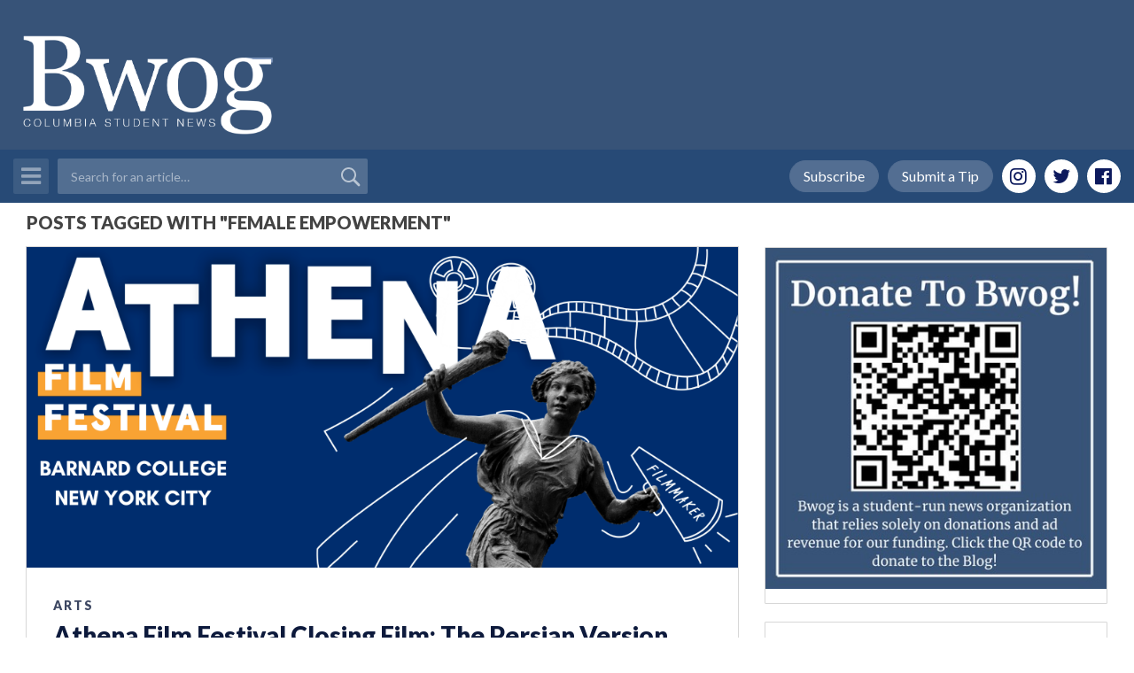

--- FILE ---
content_type: text/html; charset=UTF-8
request_url: https://bwog.com/tag/female-empowerment/
body_size: 15755
content:
<!DOCTYPE html>
<html lang="en">
    <head>
        <meta charset="utf-8">
        <meta http-equiv="X-UA-Compatible" content="IE=edge">
        <meta name="viewport" content="width=device-width, initial-scale=1, shrink-to-fit=no">

        

        <meta name='robots' content='index, follow, max-image-preview:large, max-snippet:-1, max-video-preview:-1' />
	<style>img:is([sizes="auto" i], [sizes^="auto," i]) { contain-intrinsic-size: 3000px 1500px }</style>
	<!-- Google tag (gtag.js) consent mode dataLayer added by Site Kit -->
<script type="text/javascript" id="google_gtagjs-js-consent-mode-data-layer">
/* <![CDATA[ */
window.dataLayer = window.dataLayer || [];function gtag(){dataLayer.push(arguments);}
gtag('consent', 'default', {"ad_personalization":"denied","ad_storage":"denied","ad_user_data":"denied","analytics_storage":"denied","functionality_storage":"denied","security_storage":"denied","personalization_storage":"denied","region":["AT","BE","BG","CH","CY","CZ","DE","DK","EE","ES","FI","FR","GB","GR","HR","HU","IE","IS","IT","LI","LT","LU","LV","MT","NL","NO","PL","PT","RO","SE","SI","SK"],"wait_for_update":500});
window._googlesitekitConsentCategoryMap = {"statistics":["analytics_storage"],"marketing":["ad_storage","ad_user_data","ad_personalization"],"functional":["functionality_storage","security_storage"],"preferences":["personalization_storage"]};
window._googlesitekitConsents = {"ad_personalization":"denied","ad_storage":"denied","ad_user_data":"denied","analytics_storage":"denied","functionality_storage":"denied","security_storage":"denied","personalization_storage":"denied","region":["AT","BE","BG","CH","CY","CZ","DE","DK","EE","ES","FI","FR","GB","GR","HR","HU","IE","IS","IT","LI","LT","LU","LV","MT","NL","NO","PL","PT","RO","SE","SI","SK"],"wait_for_update":500};
/* ]]> */
</script>
<!-- End Google tag (gtag.js) consent mode dataLayer added by Site Kit -->

	<!-- This site is optimized with the Yoast SEO plugin v26.3 - https://yoast.com/wordpress/plugins/seo/ -->
	<title>Female empowerment Archives &#8211; Bwog</title>
	<link rel="canonical" href="https://bwog.com/tag/female-empowerment/" />
	<meta property="og:locale" content="en_US" />
	<meta property="og:type" content="article" />
	<meta property="og:title" content="Female empowerment Archives &#8211; Bwog" />
	<meta property="og:url" content="https://bwog.com/tag/female-empowerment/" />
	<meta property="og:site_name" content="Bwog" />
	<meta name="twitter:card" content="summary_large_image" />
	<script type="application/ld+json" class="yoast-schema-graph">{"@context":"https://schema.org","@graph":[{"@type":"CollectionPage","@id":"https://bwog.com/tag/female-empowerment/","url":"https://bwog.com/tag/female-empowerment/","name":"Female empowerment Archives &#8211; Bwog","isPartOf":{"@id":"https://bwog.com/#website"},"primaryImageOfPage":{"@id":"https://bwog.com/tag/female-empowerment/#primaryimage"},"image":{"@id":"https://bwog.com/tag/female-empowerment/#primaryimage"},"thumbnailUrl":"https://bwog.com/wp-content/uploads/2023/03/Film-Fest-e1709820872595.png","breadcrumb":{"@id":"https://bwog.com/tag/female-empowerment/#breadcrumb"},"inLanguage":"en-US"},{"@type":"ImageObject","inLanguage":"en-US","@id":"https://bwog.com/tag/female-empowerment/#primaryimage","url":"https://bwog.com/wp-content/uploads/2023/03/Film-Fest-e1709820872595.png","contentUrl":"https://bwog.com/wp-content/uploads/2023/03/Film-Fest-e1709820872595.png","width":2000,"height":945},{"@type":"BreadcrumbList","@id":"https://bwog.com/tag/female-empowerment/#breadcrumb","itemListElement":[{"@type":"ListItem","position":1,"name":"Home","item":"https://bwog.com/"},{"@type":"ListItem","position":2,"name":"Female empowerment"}]},{"@type":"WebSite","@id":"https://bwog.com/#website","url":"https://bwog.com/","name":"Bwog","description":"Columbia Student News","publisher":{"@id":"https://bwog.com/#organization"},"potentialAction":[{"@type":"SearchAction","target":{"@type":"EntryPoint","urlTemplate":"https://bwog.com/?s={search_term_string}"},"query-input":{"@type":"PropertyValueSpecification","valueRequired":true,"valueName":"search_term_string"}}],"inLanguage":"en-US"},{"@type":"Organization","@id":"https://bwog.com/#organization","name":"Bwog","url":"https://bwog.com/","logo":{"@type":"ImageObject","inLanguage":"en-US","@id":"https://bwog.com/#/schema/logo/image/","url":"https://bwog.com/wp-content/uploads/2020/07/Logo-with-Back.png","contentUrl":"https://bwog.com/wp-content/uploads/2020/07/Logo-with-Back.png","width":2560,"height":1384,"caption":"Bwog"},"image":{"@id":"https://bwog.com/#/schema/logo/image/"}}]}</script>
	<!-- / Yoast SEO plugin. -->


<link rel='dns-prefetch' href='//cdnjs.cloudflare.com' />
<link rel='dns-prefetch' href='//maxcdn.bootstrapcdn.com' />
<link rel='dns-prefetch' href='//www.googletagmanager.com' />
<script type="text/javascript" id="wpp-js" src="https://bwog.com/wp-content/plugins/wordpress-popular-posts/assets/js/wpp.min.js?ver=7.3.6" data-sampling="0" data-sampling-rate="100" data-api-url="https://bwog.com/wp-json/wordpress-popular-posts" data-post-id="0" data-token="6c23eb3fca" data-lang="0" data-debug="0"></script>
<link rel="alternate" type="application/rss+xml" title="Bwog &raquo; Female empowerment Tag Feed" href="https://bwog.com/tag/female-empowerment/feed/" />
		<!-- This site uses the Google Analytics by MonsterInsights plugin v9.11.0 - Using Analytics tracking - https://www.monsterinsights.com/ -->
							<script src="//www.googletagmanager.com/gtag/js?id=G-4NJND4WNLJ"  data-cfasync="false" data-wpfc-render="false" type="text/javascript" async></script>
			<script data-cfasync="false" data-wpfc-render="false" type="text/javascript">
				var mi_version = '9.11.0';
				var mi_track_user = true;
				var mi_no_track_reason = '';
								var MonsterInsightsDefaultLocations = {"page_location":"https:\/\/bwog.com\/tag\/female-empowerment\/"};
								if ( typeof MonsterInsightsPrivacyGuardFilter === 'function' ) {
					var MonsterInsightsLocations = (typeof MonsterInsightsExcludeQuery === 'object') ? MonsterInsightsPrivacyGuardFilter( MonsterInsightsExcludeQuery ) : MonsterInsightsPrivacyGuardFilter( MonsterInsightsDefaultLocations );
				} else {
					var MonsterInsightsLocations = (typeof MonsterInsightsExcludeQuery === 'object') ? MonsterInsightsExcludeQuery : MonsterInsightsDefaultLocations;
				}

								var disableStrs = [
										'ga-disable-G-4NJND4WNLJ',
									];

				/* Function to detect opted out users */
				function __gtagTrackerIsOptedOut() {
					for (var index = 0; index < disableStrs.length; index++) {
						if (document.cookie.indexOf(disableStrs[index] + '=true') > -1) {
							return true;
						}
					}

					return false;
				}

				/* Disable tracking if the opt-out cookie exists. */
				if (__gtagTrackerIsOptedOut()) {
					for (var index = 0; index < disableStrs.length; index++) {
						window[disableStrs[index]] = true;
					}
				}

				/* Opt-out function */
				function __gtagTrackerOptout() {
					for (var index = 0; index < disableStrs.length; index++) {
						document.cookie = disableStrs[index] + '=true; expires=Thu, 31 Dec 2099 23:59:59 UTC; path=/';
						window[disableStrs[index]] = true;
					}
				}

				if ('undefined' === typeof gaOptout) {
					function gaOptout() {
						__gtagTrackerOptout();
					}
				}
								window.dataLayer = window.dataLayer || [];

				window.MonsterInsightsDualTracker = {
					helpers: {},
					trackers: {},
				};
				if (mi_track_user) {
					function __gtagDataLayer() {
						dataLayer.push(arguments);
					}

					function __gtagTracker(type, name, parameters) {
						if (!parameters) {
							parameters = {};
						}

						if (parameters.send_to) {
							__gtagDataLayer.apply(null, arguments);
							return;
						}

						if (type === 'event') {
														parameters.send_to = monsterinsights_frontend.v4_id;
							var hookName = name;
							if (typeof parameters['event_category'] !== 'undefined') {
								hookName = parameters['event_category'] + ':' + name;
							}

							if (typeof MonsterInsightsDualTracker.trackers[hookName] !== 'undefined') {
								MonsterInsightsDualTracker.trackers[hookName](parameters);
							} else {
								__gtagDataLayer('event', name, parameters);
							}
							
						} else {
							__gtagDataLayer.apply(null, arguments);
						}
					}

					__gtagTracker('js', new Date());
					__gtagTracker('set', {
						'developer_id.dZGIzZG': true,
											});
					if ( MonsterInsightsLocations.page_location ) {
						__gtagTracker('set', MonsterInsightsLocations);
					}
										__gtagTracker('config', 'G-4NJND4WNLJ', {"forceSSL":"true"} );
										window.gtag = __gtagTracker;										(function () {
						/* https://developers.google.com/analytics/devguides/collection/analyticsjs/ */
						/* ga and __gaTracker compatibility shim. */
						var noopfn = function () {
							return null;
						};
						var newtracker = function () {
							return new Tracker();
						};
						var Tracker = function () {
							return null;
						};
						var p = Tracker.prototype;
						p.get = noopfn;
						p.set = noopfn;
						p.send = function () {
							var args = Array.prototype.slice.call(arguments);
							args.unshift('send');
							__gaTracker.apply(null, args);
						};
						var __gaTracker = function () {
							var len = arguments.length;
							if (len === 0) {
								return;
							}
							var f = arguments[len - 1];
							if (typeof f !== 'object' || f === null || typeof f.hitCallback !== 'function') {
								if ('send' === arguments[0]) {
									var hitConverted, hitObject = false, action;
									if ('event' === arguments[1]) {
										if ('undefined' !== typeof arguments[3]) {
											hitObject = {
												'eventAction': arguments[3],
												'eventCategory': arguments[2],
												'eventLabel': arguments[4],
												'value': arguments[5] ? arguments[5] : 1,
											}
										}
									}
									if ('pageview' === arguments[1]) {
										if ('undefined' !== typeof arguments[2]) {
											hitObject = {
												'eventAction': 'page_view',
												'page_path': arguments[2],
											}
										}
									}
									if (typeof arguments[2] === 'object') {
										hitObject = arguments[2];
									}
									if (typeof arguments[5] === 'object') {
										Object.assign(hitObject, arguments[5]);
									}
									if ('undefined' !== typeof arguments[1].hitType) {
										hitObject = arguments[1];
										if ('pageview' === hitObject.hitType) {
											hitObject.eventAction = 'page_view';
										}
									}
									if (hitObject) {
										action = 'timing' === arguments[1].hitType ? 'timing_complete' : hitObject.eventAction;
										hitConverted = mapArgs(hitObject);
										__gtagTracker('event', action, hitConverted);
									}
								}
								return;
							}

							function mapArgs(args) {
								var arg, hit = {};
								var gaMap = {
									'eventCategory': 'event_category',
									'eventAction': 'event_action',
									'eventLabel': 'event_label',
									'eventValue': 'event_value',
									'nonInteraction': 'non_interaction',
									'timingCategory': 'event_category',
									'timingVar': 'name',
									'timingValue': 'value',
									'timingLabel': 'event_label',
									'page': 'page_path',
									'location': 'page_location',
									'title': 'page_title',
									'referrer' : 'page_referrer',
								};
								for (arg in args) {
																		if (!(!args.hasOwnProperty(arg) || !gaMap.hasOwnProperty(arg))) {
										hit[gaMap[arg]] = args[arg];
									} else {
										hit[arg] = args[arg];
									}
								}
								return hit;
							}

							try {
								f.hitCallback();
							} catch (ex) {
							}
						};
						__gaTracker.create = newtracker;
						__gaTracker.getByName = newtracker;
						__gaTracker.getAll = function () {
							return [];
						};
						__gaTracker.remove = noopfn;
						__gaTracker.loaded = true;
						window['__gaTracker'] = __gaTracker;
					})();
									} else {
										console.log("");
					(function () {
						function __gtagTracker() {
							return null;
						}

						window['__gtagTracker'] = __gtagTracker;
						window['gtag'] = __gtagTracker;
					})();
									}
			</script>
							<!-- / Google Analytics by MonsterInsights -->
		<script type="text/javascript">
/* <![CDATA[ */
window._wpemojiSettings = {"baseUrl":"https:\/\/s.w.org\/images\/core\/emoji\/16.0.1\/72x72\/","ext":".png","svgUrl":"https:\/\/s.w.org\/images\/core\/emoji\/16.0.1\/svg\/","svgExt":".svg","source":{"concatemoji":"https:\/\/bwog.com\/wp-includes\/js\/wp-emoji-release.min.js?ver=6.8.3"}};
/*! This file is auto-generated */
!function(s,n){var o,i,e;function c(e){try{var t={supportTests:e,timestamp:(new Date).valueOf()};sessionStorage.setItem(o,JSON.stringify(t))}catch(e){}}function p(e,t,n){e.clearRect(0,0,e.canvas.width,e.canvas.height),e.fillText(t,0,0);var t=new Uint32Array(e.getImageData(0,0,e.canvas.width,e.canvas.height).data),a=(e.clearRect(0,0,e.canvas.width,e.canvas.height),e.fillText(n,0,0),new Uint32Array(e.getImageData(0,0,e.canvas.width,e.canvas.height).data));return t.every(function(e,t){return e===a[t]})}function u(e,t){e.clearRect(0,0,e.canvas.width,e.canvas.height),e.fillText(t,0,0);for(var n=e.getImageData(16,16,1,1),a=0;a<n.data.length;a++)if(0!==n.data[a])return!1;return!0}function f(e,t,n,a){switch(t){case"flag":return n(e,"\ud83c\udff3\ufe0f\u200d\u26a7\ufe0f","\ud83c\udff3\ufe0f\u200b\u26a7\ufe0f")?!1:!n(e,"\ud83c\udde8\ud83c\uddf6","\ud83c\udde8\u200b\ud83c\uddf6")&&!n(e,"\ud83c\udff4\udb40\udc67\udb40\udc62\udb40\udc65\udb40\udc6e\udb40\udc67\udb40\udc7f","\ud83c\udff4\u200b\udb40\udc67\u200b\udb40\udc62\u200b\udb40\udc65\u200b\udb40\udc6e\u200b\udb40\udc67\u200b\udb40\udc7f");case"emoji":return!a(e,"\ud83e\udedf")}return!1}function g(e,t,n,a){var r="undefined"!=typeof WorkerGlobalScope&&self instanceof WorkerGlobalScope?new OffscreenCanvas(300,150):s.createElement("canvas"),o=r.getContext("2d",{willReadFrequently:!0}),i=(o.textBaseline="top",o.font="600 32px Arial",{});return e.forEach(function(e){i[e]=t(o,e,n,a)}),i}function t(e){var t=s.createElement("script");t.src=e,t.defer=!0,s.head.appendChild(t)}"undefined"!=typeof Promise&&(o="wpEmojiSettingsSupports",i=["flag","emoji"],n.supports={everything:!0,everythingExceptFlag:!0},e=new Promise(function(e){s.addEventListener("DOMContentLoaded",e,{once:!0})}),new Promise(function(t){var n=function(){try{var e=JSON.parse(sessionStorage.getItem(o));if("object"==typeof e&&"number"==typeof e.timestamp&&(new Date).valueOf()<e.timestamp+604800&&"object"==typeof e.supportTests)return e.supportTests}catch(e){}return null}();if(!n){if("undefined"!=typeof Worker&&"undefined"!=typeof OffscreenCanvas&&"undefined"!=typeof URL&&URL.createObjectURL&&"undefined"!=typeof Blob)try{var e="postMessage("+g.toString()+"("+[JSON.stringify(i),f.toString(),p.toString(),u.toString()].join(",")+"));",a=new Blob([e],{type:"text/javascript"}),r=new Worker(URL.createObjectURL(a),{name:"wpTestEmojiSupports"});return void(r.onmessage=function(e){c(n=e.data),r.terminate(),t(n)})}catch(e){}c(n=g(i,f,p,u))}t(n)}).then(function(e){for(var t in e)n.supports[t]=e[t],n.supports.everything=n.supports.everything&&n.supports[t],"flag"!==t&&(n.supports.everythingExceptFlag=n.supports.everythingExceptFlag&&n.supports[t]);n.supports.everythingExceptFlag=n.supports.everythingExceptFlag&&!n.supports.flag,n.DOMReady=!1,n.readyCallback=function(){n.DOMReady=!0}}).then(function(){return e}).then(function(){var e;n.supports.everything||(n.readyCallback(),(e=n.source||{}).concatemoji?t(e.concatemoji):e.wpemoji&&e.twemoji&&(t(e.twemoji),t(e.wpemoji)))}))}((window,document),window._wpemojiSettings);
/* ]]> */
</script>
<style id='wp-emoji-styles-inline-css' type='text/css'>

	img.wp-smiley, img.emoji {
		display: inline !important;
		border: none !important;
		box-shadow: none !important;
		height: 1em !important;
		width: 1em !important;
		margin: 0 0.07em !important;
		vertical-align: -0.1em !important;
		background: none !important;
		padding: 0 !important;
	}
</style>
<link rel='stylesheet' id='wp-block-library-css' href='https://bwog.com/wp-includes/css/dist/block-library/style.min.css?ver=6.8.3' type='text/css' media='all' />
<style id='classic-theme-styles-inline-css' type='text/css'>
/*! This file is auto-generated */
.wp-block-button__link{color:#fff;background-color:#32373c;border-radius:9999px;box-shadow:none;text-decoration:none;padding:calc(.667em + 2px) calc(1.333em + 2px);font-size:1.125em}.wp-block-file__button{background:#32373c;color:#fff;text-decoration:none}
</style>
<style id='global-styles-inline-css' type='text/css'>
:root{--wp--preset--aspect-ratio--square: 1;--wp--preset--aspect-ratio--4-3: 4/3;--wp--preset--aspect-ratio--3-4: 3/4;--wp--preset--aspect-ratio--3-2: 3/2;--wp--preset--aspect-ratio--2-3: 2/3;--wp--preset--aspect-ratio--16-9: 16/9;--wp--preset--aspect-ratio--9-16: 9/16;--wp--preset--color--black: #000000;--wp--preset--color--cyan-bluish-gray: #abb8c3;--wp--preset--color--white: #ffffff;--wp--preset--color--pale-pink: #f78da7;--wp--preset--color--vivid-red: #cf2e2e;--wp--preset--color--luminous-vivid-orange: #ff6900;--wp--preset--color--luminous-vivid-amber: #fcb900;--wp--preset--color--light-green-cyan: #7bdcb5;--wp--preset--color--vivid-green-cyan: #00d084;--wp--preset--color--pale-cyan-blue: #8ed1fc;--wp--preset--color--vivid-cyan-blue: #0693e3;--wp--preset--color--vivid-purple: #9b51e0;--wp--preset--gradient--vivid-cyan-blue-to-vivid-purple: linear-gradient(135deg,rgba(6,147,227,1) 0%,rgb(155,81,224) 100%);--wp--preset--gradient--light-green-cyan-to-vivid-green-cyan: linear-gradient(135deg,rgb(122,220,180) 0%,rgb(0,208,130) 100%);--wp--preset--gradient--luminous-vivid-amber-to-luminous-vivid-orange: linear-gradient(135deg,rgba(252,185,0,1) 0%,rgba(255,105,0,1) 100%);--wp--preset--gradient--luminous-vivid-orange-to-vivid-red: linear-gradient(135deg,rgba(255,105,0,1) 0%,rgb(207,46,46) 100%);--wp--preset--gradient--very-light-gray-to-cyan-bluish-gray: linear-gradient(135deg,rgb(238,238,238) 0%,rgb(169,184,195) 100%);--wp--preset--gradient--cool-to-warm-spectrum: linear-gradient(135deg,rgb(74,234,220) 0%,rgb(151,120,209) 20%,rgb(207,42,186) 40%,rgb(238,44,130) 60%,rgb(251,105,98) 80%,rgb(254,248,76) 100%);--wp--preset--gradient--blush-light-purple: linear-gradient(135deg,rgb(255,206,236) 0%,rgb(152,150,240) 100%);--wp--preset--gradient--blush-bordeaux: linear-gradient(135deg,rgb(254,205,165) 0%,rgb(254,45,45) 50%,rgb(107,0,62) 100%);--wp--preset--gradient--luminous-dusk: linear-gradient(135deg,rgb(255,203,112) 0%,rgb(199,81,192) 50%,rgb(65,88,208) 100%);--wp--preset--gradient--pale-ocean: linear-gradient(135deg,rgb(255,245,203) 0%,rgb(182,227,212) 50%,rgb(51,167,181) 100%);--wp--preset--gradient--electric-grass: linear-gradient(135deg,rgb(202,248,128) 0%,rgb(113,206,126) 100%);--wp--preset--gradient--midnight: linear-gradient(135deg,rgb(2,3,129) 0%,rgb(40,116,252) 100%);--wp--preset--font-size--small: 13px;--wp--preset--font-size--medium: 20px;--wp--preset--font-size--large: 36px;--wp--preset--font-size--x-large: 42px;--wp--preset--spacing--20: 0.44rem;--wp--preset--spacing--30: 0.67rem;--wp--preset--spacing--40: 1rem;--wp--preset--spacing--50: 1.5rem;--wp--preset--spacing--60: 2.25rem;--wp--preset--spacing--70: 3.38rem;--wp--preset--spacing--80: 5.06rem;--wp--preset--shadow--natural: 6px 6px 9px rgba(0, 0, 0, 0.2);--wp--preset--shadow--deep: 12px 12px 50px rgba(0, 0, 0, 0.4);--wp--preset--shadow--sharp: 6px 6px 0px rgba(0, 0, 0, 0.2);--wp--preset--shadow--outlined: 6px 6px 0px -3px rgba(255, 255, 255, 1), 6px 6px rgba(0, 0, 0, 1);--wp--preset--shadow--crisp: 6px 6px 0px rgba(0, 0, 0, 1);}:where(.is-layout-flex){gap: 0.5em;}:where(.is-layout-grid){gap: 0.5em;}body .is-layout-flex{display: flex;}.is-layout-flex{flex-wrap: wrap;align-items: center;}.is-layout-flex > :is(*, div){margin: 0;}body .is-layout-grid{display: grid;}.is-layout-grid > :is(*, div){margin: 0;}:where(.wp-block-columns.is-layout-flex){gap: 2em;}:where(.wp-block-columns.is-layout-grid){gap: 2em;}:where(.wp-block-post-template.is-layout-flex){gap: 1.25em;}:where(.wp-block-post-template.is-layout-grid){gap: 1.25em;}.has-black-color{color: var(--wp--preset--color--black) !important;}.has-cyan-bluish-gray-color{color: var(--wp--preset--color--cyan-bluish-gray) !important;}.has-white-color{color: var(--wp--preset--color--white) !important;}.has-pale-pink-color{color: var(--wp--preset--color--pale-pink) !important;}.has-vivid-red-color{color: var(--wp--preset--color--vivid-red) !important;}.has-luminous-vivid-orange-color{color: var(--wp--preset--color--luminous-vivid-orange) !important;}.has-luminous-vivid-amber-color{color: var(--wp--preset--color--luminous-vivid-amber) !important;}.has-light-green-cyan-color{color: var(--wp--preset--color--light-green-cyan) !important;}.has-vivid-green-cyan-color{color: var(--wp--preset--color--vivid-green-cyan) !important;}.has-pale-cyan-blue-color{color: var(--wp--preset--color--pale-cyan-blue) !important;}.has-vivid-cyan-blue-color{color: var(--wp--preset--color--vivid-cyan-blue) !important;}.has-vivid-purple-color{color: var(--wp--preset--color--vivid-purple) !important;}.has-black-background-color{background-color: var(--wp--preset--color--black) !important;}.has-cyan-bluish-gray-background-color{background-color: var(--wp--preset--color--cyan-bluish-gray) !important;}.has-white-background-color{background-color: var(--wp--preset--color--white) !important;}.has-pale-pink-background-color{background-color: var(--wp--preset--color--pale-pink) !important;}.has-vivid-red-background-color{background-color: var(--wp--preset--color--vivid-red) !important;}.has-luminous-vivid-orange-background-color{background-color: var(--wp--preset--color--luminous-vivid-orange) !important;}.has-luminous-vivid-amber-background-color{background-color: var(--wp--preset--color--luminous-vivid-amber) !important;}.has-light-green-cyan-background-color{background-color: var(--wp--preset--color--light-green-cyan) !important;}.has-vivid-green-cyan-background-color{background-color: var(--wp--preset--color--vivid-green-cyan) !important;}.has-pale-cyan-blue-background-color{background-color: var(--wp--preset--color--pale-cyan-blue) !important;}.has-vivid-cyan-blue-background-color{background-color: var(--wp--preset--color--vivid-cyan-blue) !important;}.has-vivid-purple-background-color{background-color: var(--wp--preset--color--vivid-purple) !important;}.has-black-border-color{border-color: var(--wp--preset--color--black) !important;}.has-cyan-bluish-gray-border-color{border-color: var(--wp--preset--color--cyan-bluish-gray) !important;}.has-white-border-color{border-color: var(--wp--preset--color--white) !important;}.has-pale-pink-border-color{border-color: var(--wp--preset--color--pale-pink) !important;}.has-vivid-red-border-color{border-color: var(--wp--preset--color--vivid-red) !important;}.has-luminous-vivid-orange-border-color{border-color: var(--wp--preset--color--luminous-vivid-orange) !important;}.has-luminous-vivid-amber-border-color{border-color: var(--wp--preset--color--luminous-vivid-amber) !important;}.has-light-green-cyan-border-color{border-color: var(--wp--preset--color--light-green-cyan) !important;}.has-vivid-green-cyan-border-color{border-color: var(--wp--preset--color--vivid-green-cyan) !important;}.has-pale-cyan-blue-border-color{border-color: var(--wp--preset--color--pale-cyan-blue) !important;}.has-vivid-cyan-blue-border-color{border-color: var(--wp--preset--color--vivid-cyan-blue) !important;}.has-vivid-purple-border-color{border-color: var(--wp--preset--color--vivid-purple) !important;}.has-vivid-cyan-blue-to-vivid-purple-gradient-background{background: var(--wp--preset--gradient--vivid-cyan-blue-to-vivid-purple) !important;}.has-light-green-cyan-to-vivid-green-cyan-gradient-background{background: var(--wp--preset--gradient--light-green-cyan-to-vivid-green-cyan) !important;}.has-luminous-vivid-amber-to-luminous-vivid-orange-gradient-background{background: var(--wp--preset--gradient--luminous-vivid-amber-to-luminous-vivid-orange) !important;}.has-luminous-vivid-orange-to-vivid-red-gradient-background{background: var(--wp--preset--gradient--luminous-vivid-orange-to-vivid-red) !important;}.has-very-light-gray-to-cyan-bluish-gray-gradient-background{background: var(--wp--preset--gradient--very-light-gray-to-cyan-bluish-gray) !important;}.has-cool-to-warm-spectrum-gradient-background{background: var(--wp--preset--gradient--cool-to-warm-spectrum) !important;}.has-blush-light-purple-gradient-background{background: var(--wp--preset--gradient--blush-light-purple) !important;}.has-blush-bordeaux-gradient-background{background: var(--wp--preset--gradient--blush-bordeaux) !important;}.has-luminous-dusk-gradient-background{background: var(--wp--preset--gradient--luminous-dusk) !important;}.has-pale-ocean-gradient-background{background: var(--wp--preset--gradient--pale-ocean) !important;}.has-electric-grass-gradient-background{background: var(--wp--preset--gradient--electric-grass) !important;}.has-midnight-gradient-background{background: var(--wp--preset--gradient--midnight) !important;}.has-small-font-size{font-size: var(--wp--preset--font-size--small) !important;}.has-medium-font-size{font-size: var(--wp--preset--font-size--medium) !important;}.has-large-font-size{font-size: var(--wp--preset--font-size--large) !important;}.has-x-large-font-size{font-size: var(--wp--preset--font-size--x-large) !important;}
:where(.wp-block-post-template.is-layout-flex){gap: 1.25em;}:where(.wp-block-post-template.is-layout-grid){gap: 1.25em;}
:where(.wp-block-columns.is-layout-flex){gap: 2em;}:where(.wp-block-columns.is-layout-grid){gap: 2em;}
:root :where(.wp-block-pullquote){font-size: 1.5em;line-height: 1.6;}
</style>
<link rel='stylesheet' id='post-timeline-blocks-style-css' href='https://bwog.com/wp-content/plugins/post-timeline/admin/blocks/assets/blocks-style.css?ver=2.4' type='text/css' media='all' />
<link rel='stylesheet' id='post-timeline-bootstrap-css' href='https://bwog.com/wp-content/plugins/post-timeline/public/css/bootstrap.min.css?ver=2.4' type='text/css' media='all' />
<link rel='stylesheet' id='wp-polls-css' href='https://bwog.com/wp-content/plugins/wp-polls/polls-css.css?ver=2.77.3' type='text/css' media='all' />
<style id='wp-polls-inline-css' type='text/css'>
.wp-polls .pollbar {
	margin: 1px;
	font-size: 6px;
	line-height: 8px;
	height: 8px;
	background-image: url('https://bwog.com/wp-content/plugins/wp-polls/images/default/pollbg.gif');
	border: 1px solid #c8c8c8;
}

</style>
<link rel='stylesheet' id='wordpress-popular-posts-css-css' href='https://bwog.com/wp-content/plugins/wordpress-popular-posts/assets/css/wpp.css?ver=7.3.6' type='text/css' media='all' />
<link rel='stylesheet' id='bootstrap-css' href='//maxcdn.bootstrapcdn.com/bootstrap/4.0.0-beta/css/bootstrap.min.css?ver=3.3.7' type='text/css' media='all' />
<link rel='stylesheet' id='font-awesome-css' href='https://bwog.com/wp-content/plugins/elementor/assets/lib/font-awesome/css/font-awesome.min.css?ver=4.7.0' type='text/css' media='all' />
<link rel='stylesheet' id='owl-carousel-css' href='https://bwog.com/wp-content/themes/bwog-themecafe/assets/css/owl.carousel.css?ver=1.0' type='text/css' media='all' />
<link rel='stylesheet' id='slicknav-css' href='https://bwog.com/wp-content/themes/bwog-themecafe/assets/css/slicknav.min.css?ver=1.0' type='text/css' media='all' />
<link rel='stylesheet' id='animate-css' href='https://bwog.com/wp-content/themes/bwog-themecafe/assets/css/animate.css?ver=1.0' type='text/css' media='all' />
<link rel='stylesheet' id='tc-quickstart-theme-style-css' href='https://bwog.com/wp-content/themes/bwog-themecafe/style.css?ver=6.8.3' type='text/css' media='all' />
<link rel='stylesheet' id='tc-quickstart-theme-responsive-css' href='https://bwog.com/wp-content/themes/bwog-themecafe/assets/css/responsive.css?ver=1.0' type='text/css' media='all' />
<script type="text/javascript" src="https://bwog.com/wp-content/plugins/google-analytics-for-wordpress/assets/js/frontend-gtag.min.js?ver=9.11.0" id="monsterinsights-frontend-script-js" async="async" data-wp-strategy="async"></script>
<script data-cfasync="false" data-wpfc-render="false" type="text/javascript" id='monsterinsights-frontend-script-js-extra'>/* <![CDATA[ */
var monsterinsights_frontend = {"js_events_tracking":"true","download_extensions":"doc,pdf,ppt,zip,xls,docx,pptx,xlsx","inbound_paths":"[]","home_url":"https:\/\/bwog.com","hash_tracking":"false","v4_id":"G-4NJND4WNLJ"};/* ]]> */
</script>
<script type="text/javascript" src="https://bwog.com/wp-includes/js/jquery/jquery.min.js?ver=3.7.1" id="jquery-core-js"></script>
<script type="text/javascript" src="https://bwog.com/wp-includes/js/jquery/jquery-migrate.min.js?ver=3.4.1" id="jquery-migrate-js"></script>

<!-- Google tag (gtag.js) snippet added by Site Kit -->
<!-- Google Analytics snippet added by Site Kit -->
<!-- Google Ads snippet added by Site Kit -->
<script type="text/javascript" src="https://www.googletagmanager.com/gtag/js?id=GT-5TCSSC6" id="google_gtagjs-js" async></script>
<script type="text/javascript" id="google_gtagjs-js-after">
/* <![CDATA[ */
window.dataLayer = window.dataLayer || [];function gtag(){dataLayer.push(arguments);}
gtag("set","linker",{"domains":["bwog.com"]});
gtag("js", new Date());
gtag("set", "developer_id.dZTNiMT", true);
gtag("config", "GT-5TCSSC6");
gtag("config", "AW-7841967504360905");
 window._googlesitekit = window._googlesitekit || {}; window._googlesitekit.throttledEvents = []; window._googlesitekit.gtagEvent = (name, data) => { var key = JSON.stringify( { name, data } ); if ( !! window._googlesitekit.throttledEvents[ key ] ) { return; } window._googlesitekit.throttledEvents[ key ] = true; setTimeout( () => { delete window._googlesitekit.throttledEvents[ key ]; }, 5 ); gtag( "event", name, { ...data, event_source: "site-kit" } ); }; 
/* ]]> */
</script>
<link rel="https://api.w.org/" href="https://bwog.com/wp-json/" /><link rel="alternate" title="JSON" type="application/json" href="https://bwog.com/wp-json/wp/v2/tags/71656" /><link rel="EditURI" type="application/rsd+xml" title="RSD" href="https://bwog.com/xmlrpc.php?rsd" />
<meta name="generator" content="WordPress 6.8.3" />
<style></style><meta name="generator" content="Site Kit by Google 1.168.0" /><!-- <head>
	<script async src="https://pagead2.googlesyndication.com/pagead/js/adsbygoogle.js?client=ca-pub-7841967504360905"
     crossorigin="anonymous"></script>
</head> -->            <style id="wpp-loading-animation-styles">@-webkit-keyframes bgslide{from{background-position-x:0}to{background-position-x:-200%}}@keyframes bgslide{from{background-position-x:0}to{background-position-x:-200%}}.wpp-widget-block-placeholder,.wpp-shortcode-placeholder{margin:0 auto;width:60px;height:3px;background:#dd3737;background:linear-gradient(90deg,#dd3737 0%,#571313 10%,#dd3737 100%);background-size:200% auto;border-radius:3px;-webkit-animation:bgslide 1s infinite linear;animation:bgslide 1s infinite linear}</style>
            
<!-- Google AdSense meta tags added by Site Kit -->
<meta name="google-adsense-platform-account" content="ca-host-pub-2644536267352236">
<meta name="google-adsense-platform-domain" content="sitekit.withgoogle.com">
<!-- End Google AdSense meta tags added by Site Kit -->
<meta name="generator" content="Elementor 3.33.0; features: e_font_icon_svg, additional_custom_breakpoints; settings: css_print_method-external, google_font-enabled, font_display-swap">
			<style>
				.e-con.e-parent:nth-of-type(n+4):not(.e-lazyloaded):not(.e-no-lazyload),
				.e-con.e-parent:nth-of-type(n+4):not(.e-lazyloaded):not(.e-no-lazyload) * {
					background-image: none !important;
				}
				@media screen and (max-height: 1024px) {
					.e-con.e-parent:nth-of-type(n+3):not(.e-lazyloaded):not(.e-no-lazyload),
					.e-con.e-parent:nth-of-type(n+3):not(.e-lazyloaded):not(.e-no-lazyload) * {
						background-image: none !important;
					}
				}
				@media screen and (max-height: 640px) {
					.e-con.e-parent:nth-of-type(n+2):not(.e-lazyloaded):not(.e-no-lazyload),
					.e-con.e-parent:nth-of-type(n+2):not(.e-lazyloaded):not(.e-no-lazyload) * {
						background-image: none !important;
					}
				}
			</style>
			<link rel="icon" href="https://bwog.com/wp-content/uploads/2019/05/cropped-image-32x32.png" sizes="32x32" />
<link rel="icon" href="https://bwog.com/wp-content/uploads/2019/05/cropped-image-192x192.png" sizes="192x192" />
<link rel="apple-touch-icon" href="https://bwog.com/wp-content/uploads/2019/05/cropped-image-180x180.png" />
<meta name="msapplication-TileImage" content="https://bwog.com/wp-content/uploads/2019/05/cropped-image-270x270.png" />
		<style type="text/css" id="wp-custom-css">
			/*
You can add your own CSS here.

Click the help icon above to learn more.
*/

.img404 {
	width: 600px;
	margin-top: 30px;
}

.tipbutton, .subscribebutton, .seniorbutton {
	color: white;
	float: right;
	margin-right: 5px;
	margin-top: 2px;
	padding: 5px 15px 5px 15px;
	border: 1px solid #536e92;
	border-radius: 20px;
	background-color: #536e92;
	transition: 0.4s;
}

.tipbutton:hover, .dropbtn:hover, .subscribebutton:hover, .seniorbutton:hover  {
	background-color: #2b9dcb;
	border: 1px solid #2b9dcb;
	color: white;
}

.subscribebutton, .seniorbutton {
	margin-right: 10px;
}

@media(max-width: 1060px) {
	.seniorbutton {
		display: none;
	}
}

.dropbtn {
  color: white;
	margin-right: 10px;
	margin-top: 2px;
	padding: 5px 15px 5px 15px;
	border: 1px solid #536e92;
	border-radius: 20px;
	background-color: #536e92;
	transition: 0.4s;
}

.joinbwog {
  position: relative;
  display: inline-block;
	float: right;
}

.app-links {
  display: none;
	font-size: 14px;
  position: absolute;
  background-color: #fafafa;
  width: 175px;
  z-index: 10;
	border: 1px solid #274b76;
	border-top: 5px solid #274b76;
}

.app-links a {
  color: black;
  padding: 12px 16px;
  text-decoration: none;
  display: block;
}

.app-links a:hover {
	background-color: #d9e1eb;
	color: #324359;
}

.joinbwog:hover .app-links {display: block;}


@media only screen and (min-width: 992px) { 
  .site-logo img {
		width: 298px;
	}   
}

.post_tags li{
	margin-top: 5px;
}

summary {
	padding-left: 8px;
	padding-right: 8px;
	width: 98%;
}

@media only screen and (max-width: 860px) and (min-width: 768px){ 
	.dropbtn, .tipbutton, .subscribebutton  {
	padding: 4px 11px 4px 11px;
	font-size: 13px
}
}

@media only screen and (max-width: 767px) {
	.single_post_tags {
  	display: block;
  }
	.single_post_tags li{
  	margin-top: 5px;
  }
	summary {
		width: 97%;
	}
	p.comment-form-comment,
	p.comment-form-author,
	p.comment-form-email {
		width: 90%;
	}
	.single-blog span.category {
  	display:  block;
  }
}

.g-recaptcha {
	margin-bottom: 15px; 
}

p.comment-form-comment {
	margin-right: 30px;
}

p.comment-form-author {
	width: 44%;
	margin-right: 8%;
}

p.comment-form-email {
	width: 44%;
}

.post-content, 
.comment-body,
.blog_content{
	overflow-wrap: break-word;
}

.desktop_menu, .mobile_menu_section {
	overflow-y: scroll;
	overflow-x: hidden;
}

h2.post-title {
    font-size: 28px;
    margin-bottom: 5px;
}

.social_icons {
	float: right;
}

.mobile-tipbutton {
	margin-bottom: 15px;
	font-size: 18px;
	text-transform: uppercase;
	font-weight: bold;
}

a {
	color: #3d608f;
	transition: 0.2s;
}

a:hover {
	color: #2b9dcb;
}

.main-cat-link, 
.main-cat-link:hover,
.search-cat-link,
.search-cat-link:hover {
	color: #0d1a3c;
}

.category-link, .category-link:hover {
	color: #0d1a3c;
  opacity: .8;
}

.author-link, .author-link:hover {
	color: #434343;
	text-decoration: underline;
	display: inline-block;
}

.slide-btn a:hover {
    color: white;
}

.blog-btn:hover {
	background-color: #375378;
}

.nav-previous, .nav-next {
	text-transform: uppercase;
	font-size: 14px;
  font-weight:  900;
}

.nav-previous a, .nav-next a{
  padding: 12px 45px;
  border-radius:  5px;
}

.nav-previous a:hover,
.nav-next a:hover {
	background-color: #375378;
	text-transform: uppercase;
}

table tbody tr td {
    color: #333;
    padding: 0;
    vertical-align: top;
    border: none;
}

table thead tr th, table tfoot tr th, table tbody tr td, table tr td, table tfoot tr td {
    display: table-cell;
    font-size: 14px;
    line-height: 18px;
    text-align: center;
}


p {
    font-family: inherit;
    font-weight: normal;
    font-size: 16px;
    line-height: 1.5;
    margin-bottom: 17px;
}

p a {
    text-decoration: underline;
}

.single_content .blog_content a {
    text-decoration: underline;
}

.single_content .wp-caption, .blog_content .wp-caption {
    display: none;
}

span.zeno-comments-report-link {
    color: red;
    font-style: bold;
	  margin-left: 10px;
	  font-size: 14px
}

span.zeno-comments-report-link a{
    color: red;
    font-style: bold;
	  margin-left: 10px;
	  font-size: 14px
}

/* Prevents 1px gap before image */
.single_blog_wrap {
	border: none;
	outline: 1px solid #d7d7d7;
}

/* Centers ad image captions*/
.wp-block-image figcaption {
    text-align: center;
}		</style>
				<script async src="https://pagead2.googlesyndication.com/pagead/js/adsbygoogle.js?client=ca-pub-7841967504360905"
     crossorigin="anonymous"></script>
    </head>
    <body class="archive tag tag-female-empowerment tag-71656 wp-theme-bwog-themecafe elementor-default elementor-kit-279760">

    <div class="menu_switcher"></div>
    <div class="m_menu_switcher"></div>

    <div class="desktop_menu">
        <span class="menu_close">
            <i class="fa fa-bars"></i>
        </span>
        <div class="sidemenu_search">
            <div class="show_search"></div>
            <form role="search" method="get" id="searchform" class="searchform" action="https://bwog.com" _lpchecked="1">
                <div>
                    <input type="text" value="" name="s" id="s">
                    <input type="submit" id="searchsubmit" value="Search">
                </div>
            </form>
        </div>

        <span>MENU</span>
        <div class="menu-mobile-menu-container"><ul id="mobile" class="menu"><li id="menu-item-186357" class="menu-item menu-item-type-custom menu-item-object-custom menu-item-home menu-item-186357"><a href="https://bwog.com/">Home</a></li>
<li id="menu-item-186359" class="menu-item menu-item-type-post_type menu-item-object-page menu-item-186359"><a href="https://bwog.com/advertise/">Advertise</a></li>
<li id="menu-item-186358" class="menu-item menu-item-type-post_type menu-item-object-page menu-item-186358"><a href="https://bwog.com/about/">About Us</a></li>
</ul></div>
        <span>CATEGORIES</span>
        <ul class="menu_category">
                            <li><a href="https://bwog.com/category/all-articles/">All Articles</a></li>
                            <li><a href="https://bwog.com/category/arts/">Arts</a></li>
                            <li><a href="https://bwog.com/category/askbwog/">AskBwog</a></li>
                            <li><a href="https://bwog.com/category/breaking-news/">Breaking News</a></li>
                            <li><a href="https://bwog.com/category/bwog-sex/">Bwog-Sex</a></li>
                            <li><a href="https://bwog.com/category/bwoglines/">Bwoglines</a></li>
                            <li><a href="https://bwog.com/category/ccsc/">CCSC</a></li>
                            <li><a href="https://bwog.com/category/clubhop/">ClubHop</a></li>
                            <li><a href="https://bwog.com/category/cooking-with-bwog/">Cooking With Bwog</a></li>
                            <li><a href="https://bwog.com/category/covid/">COVID</a></li>
                            <li><a href="https://bwog.com/category/esc/">ESC</a></li>
                            <li><a href="https://bwog.com/category/events/">Events</a></li>
                            <li><a href="https://bwog.com/category/features/">Features</a></li>
                            <li><a href="https://bwog.com/category/freshpeople/">Freshpeople</a></li>
                            <li><a href="https://bwog.com/category/gssc/">GSSC</a></li>
                            <li><a href="https://bwog.com/category/housing-coverage/">Housing Coverage</a></li>
                            <li><a href="https://bwog.com/category/housing-reviews/">Housing Reviews</a></li>
                            <li><a href="https://bwog.com/category/hydration/">Hydration</a></li>
                            <li><a href="https://bwog.com/category/late-night-bwog/">Late Night Bwog</a></li>
                            <li><a href="https://bwog.com/category/lists/">Lists</a></li>
                            <li><a href="https://bwog.com/category/live-updates-encampment/">Live Updates: Encampment</a></li>
                            <li><a href="https://bwog.com/category/personals/">Personals</a></li>
                            <li><a href="https://bwog.com/category/science/">Science</a></li>
                            <li><a href="https://bwog.com/category/senior-wisdom/">Senior Wisdom</a></li>
                            <li><a href="https://bwog.com/category/sga/">SGA</a></li>
                            <li><a href="https://bwog.com/category/shortforms/">Shortforms</a></li>
                            <li><a href="https://bwog.com/category/sports/">Sports</a></li>
                            <li><a href="https://bwog.com/category/studgov/">Student Gov</a></li>
                            <li><a href="https://bwog.com/category/ultra-super-awesome-special-reports/">Ultra Super Awesome Special Reports</a></li>
                            <li><a href="https://bwog.com/category/weather/">Weather</a></li>
                    </ul>
    </div>

    <div class="header_area">
    	<div class="container-fluid">
    		<div class="row">
    			<div class="col-lg-4 col-sm-5">
    				<div class="site-logo">
	    				<a href="https://bwog.com">
	    					<img src="https://bwog.com/wp-content/themes/bwog-themecafe/assets/img/bwog_logo2019_highres.png">
	    				</a>
    				</div>
    			</div>
    			<div class="col-lg-8 col-sm-7">
                    
    			</div>
    		</div>
    	</div>
    </div>

    <div class="header_search_area">
    	<div class="container-fluid">
    		<div class="row">
    			<div class="col-lg-5 col-sm-6">
    				<div class="menu_search">
    					<div class="menu_area">
    						<i class="fa fa-bars"></i>
    					</div>

    					<div class="search_area">
    						<form role="search" method="get" id="searchform" class="searchform" action="https://bwog.com" _lpchecked="1">
								<div>
									<input type="text" value="" name="s" id="s" placeholder="Search for an article…">
									<input type="submit" id="searchsubmit" value="Search">
								</div>
							</form>
    					</div>
    				</div>
    			</div>
    			<div class="col-lg-7 col-sm-6">
    				    				<div class="social_icons text-right">
    					<div class="social-links"><a href="https://www.instagram.com/bwog/?hl=en" target="_blank"><i class="fa fa-instagram"></i></a><a href="https://twitter.com/bwog" target="_blank"><i class="fa fa-twitter"></i></a><a href="https://www.facebook.com/thebwog/" target="_blank"><i class="fa fa-facebook-official"></i></a></div>    				</div>

    									<a class="tipbutton" href="https://bwog.com/tip/">Submit a Tip</a>

					<a class="subscribebutton" href="https://tinyurl.com/bwogletter2021">Subscribe</a>

					<!-- <a class="seniorbutton" href="https://docs.google.com/forms/d/e/1FAIpQLScHQ5b_7VycXKj1Pzl19JYCM6rNRutDg-cqQoSH7X50hb_mgw/viewform">Submit a Senior Wisdom</a> -->


					<!-- Join Bwog Button - uncomment during recruitment!!! -->

					<!--
					<div class="joinbwog">
					  <button class="dropbtn">Join Bwog</button>
					  <div class="app-links">
						<a href="https://bwog.com/2021/09/want-to-run-this-website-be-a-daily-editor-for-bwog/">Become a Daily Editor</a>
						<a href="https://bwog.com/2021/09/become-a-staff-writer-to-revel-in-creative-chaos/">Become a Staff Writer</a>
						<a href="https://bwog.com/2021/09/join-our-tech-team-and-take-care-of-the-site/">Join the Tech Team</a>
            <a href="https://bwog.com/2021/09/illustrate-for-bwog-and-memorialize-your-work-forever/">Become a Illustrator</a>
					  </div>
					</div>
					-->
    			</div>
    		</div>
    	</div>
    </div>

    <div class="mobile_header">
        <div class="container">
            <div class="row">
                <div class="col">
                    <div class="mobile_wrap_he">
                        <span class="mobile_menur">
                            <i class="fa fa-bars"></i>
                        </span>
                        <div class="site-logo">
                            <a href="https://bwog.com">
                                <img src="https://bwog.com/wp-content/themes/bwog-themecafe/assets/img/bwog_logo2019.png">
                            </a>
                        </div>

                        <div class="mobile_search">
                            <span class="search_icon_m"><i class="fa fa-search"></i></span>

                           <form role="search" method="get" id="searchform" class="searchform mobile" action="https://bwog.com" _lpchecked="1">
                               <div>
                                   <input type="text" value="" name="s" id="s" placeholder="Search for an article…">
                                   <input type="submit" id="searchsubmit" value="Search">
                               </div>
                           </form>
                        </div>

                    </div>
                </div>
            </div>
        </div>
    </div>

    <div class="mobile_menu_section">
        <span class="m_menu_close">
            <i class="fa fa-times"></i>
        </span>
                <h4>Connect with us</h4>

        
		<div class="mobile-tipbutton">
			<a href="https://bwog.com/tip/">Submit a Tip</a>
		</div>

		<span>MENU</span>
        <div class="menu-mobile-menu-container"><ul id="mobile" class="menu"><li class="menu-item menu-item-type-custom menu-item-object-custom menu-item-home menu-item-186357"><a href="https://bwog.com/">Home</a></li>
<li class="menu-item menu-item-type-post_type menu-item-object-page menu-item-186359"><a href="https://bwog.com/advertise/">Advertise</a></li>
<li class="menu-item menu-item-type-post_type menu-item-object-page menu-item-186358"><a href="https://bwog.com/about/">About Us</a></li>
</ul></div>
        <span>CATEGORIES</span>
        <ul class="menu_category">
                            <li><a href="https://bwog.com/category/all-articles/">All Articles</a></li>
                            <li><a href="https://bwog.com/category/arts/">Arts</a></li>
                            <li><a href="https://bwog.com/category/askbwog/">AskBwog</a></li>
                            <li><a href="https://bwog.com/category/breaking-news/">Breaking News</a></li>
                            <li><a href="https://bwog.com/category/bwog-sex/">Bwog-Sex</a></li>
                            <li><a href="https://bwog.com/category/bwoglines/">Bwoglines</a></li>
                            <li><a href="https://bwog.com/category/ccsc/">CCSC</a></li>
                            <li><a href="https://bwog.com/category/clubhop/">ClubHop</a></li>
                            <li><a href="https://bwog.com/category/cooking-with-bwog/">Cooking With Bwog</a></li>
                            <li><a href="https://bwog.com/category/covid/">COVID</a></li>
                            <li><a href="https://bwog.com/category/esc/">ESC</a></li>
                            <li><a href="https://bwog.com/category/events/">Events</a></li>
                            <li><a href="https://bwog.com/category/features/">Features</a></li>
                            <li><a href="https://bwog.com/category/freshpeople/">Freshpeople</a></li>
                            <li><a href="https://bwog.com/category/gssc/">GSSC</a></li>
                            <li><a href="https://bwog.com/category/housing-coverage/">Housing Coverage</a></li>
                            <li><a href="https://bwog.com/category/housing-reviews/">Housing Reviews</a></li>
                            <li><a href="https://bwog.com/category/hydration/">Hydration</a></li>
                            <li><a href="https://bwog.com/category/late-night-bwog/">Late Night Bwog</a></li>
                            <li><a href="https://bwog.com/category/lists/">Lists</a></li>
                            <li><a href="https://bwog.com/category/live-updates-encampment/">Live Updates: Encampment</a></li>
                            <li><a href="https://bwog.com/category/personals/">Personals</a></li>
                            <li><a href="https://bwog.com/category/science/">Science</a></li>
                            <li><a href="https://bwog.com/category/senior-wisdom/">Senior Wisdom</a></li>
                            <li><a href="https://bwog.com/category/sga/">SGA</a></li>
                            <li><a href="https://bwog.com/category/shortforms/">Shortforms</a></li>
                            <li><a href="https://bwog.com/category/sports/">Sports</a></li>
                            <li><a href="https://bwog.com/category/studgov/">Student Gov</a></li>
                            <li><a href="https://bwog.com/category/ultra-super-awesome-special-reports/">Ultra Super Awesome Special Reports</a></li>
                            <li><a href="https://bwog.com/category/weather/">Weather</a></li>
                    </ul>

    </div>




	<div class="content-block">
		<div class="container">
			<div class="row bwog-archive">
				<div class="col-lg-8">
					

					
						
						<div class="search_tag_name">
							Posts Tagged with "Female empowerment"
						</div>

						

						        <div class="single_blog_wrap wow fadeInUp">
            <div class="single_blog_image" style="background-image:url(https://bwog.com/wp-content/uploads/2023/03/Film-Fest-e1709820872595.png)"></div>
            <div class="single_content">
            	<div class="blog_header">
	                <span class="category">
					<a class="main-cat-link" href="https://bwog.com/category/arts/">
					Arts					</a></span>
	                <h2><a href="https://bwog.com/2024/03/athena-film-festival-closing-film-the-persian-version/">Athena Film Festival Closing Film: The Persian Version</a></h2>
	                <p class="post-meta">By <span>
						<a class="author-link" href="https://bwog.com/author/helen/">
						Helen Chen						</a></span> on <span>Mar 07, 2024</span> <span class="blog-com"><img src="https://bwog.com/wp-content/themes/bwog-themecafe/assets/img/blog_comment.png">0 Comments</span></p>
	                
				</div>
                <div class="blog_content"><p>Maryam Keshavarz&#8217;s love letter to her own family history.</p>
</div>
                <a href="https://bwog.com/2024/03/athena-film-festival-closing-film-the-persian-version/" class="blog-btn">Read More</a>

					
 					

                <div class="post_tags">
                    <h4>Tags</h4>
                	
						<ul>
						    						            <li><a href="https://bwog.com/tag/arts/">arts</a></li>
						        						            <li><a href="https://bwog.com/tag/athena-film-festival/">athena film festival</a></li>
						        						            <li><a href="https://bwog.com/tag/female-empowerment/">Female empowerment</a></li>
						        						            <li><a href="https://bwog.com/tag/film/">film</a></li>
						        						            <li><a href="https://bwog.com/tag/give-me-female-directors-or-give-me-death/">give me female directors or give me death</a></li>
						        						            <li><a href="https://bwog.com/tag/storytelling/">storytelling</a></li>
						        						    						</ul>
        		</div>

        		                
					
            </div>
        </div>        <div class="single_blog_wrap wow fadeInUp">
            <div class="single_blog_image" style="background-image:url(https://bwog.com/wp-content/uploads/2019/12/love-4168830_1280.jpg)"></div>
            <div class="single_content">
            	<div class="blog_header">
	                <span class="category">
					<a class="main-cat-link" href="https://bwog.com/category/arts/">
					Arts					</a></span>
	                <h2><a href="https://bwog.com/2020/03/a-love-story/">A Love Story</a></h2>
	                <p class="post-meta">By <span>
						<a class="author-link" href="https://bwog.com/author/amrita/">
						Amrita Banerji						</a></span> on <span>Mar 03, 2020</span> <span class="blog-com"><img src="https://bwog.com/wp-content/themes/bwog-themecafe/assets/img/blog_comment.png">0 Comments</span></p>
	                
				</div>
                <div class="blog_content"><p>Bwog Staffer Amrita Banerji attended The Athena Festival’s screening of Carmen y Lola at 9 pm on February 29th at the Lehman Auditorium, directed by Arantxa Echevarría and produced by Arantxa Echevarría and Pilar Sánchez Díaz. It stars Rosy Rodriguez as Carmen, and  Zaira Morales as Lola.</p>
</div>
                <a href="https://bwog.com/2020/03/a-love-story/" class="blog-btn">Read More</a>

					
 					

                <div class="post_tags">
                    <h4>Tags</h4>
                	
						<ul>
						    						            <li><a href="https://bwog.com/tag/athena-film-festival/">athena film festival</a></li>
						        						            <li><a href="https://bwog.com/tag/big-barnard-energy/">big barnard energy</a></li>
						        						            <li><a href="https://bwog.com/tag/bold/">bold</a></li>
						        						            <li><a href="https://bwog.com/tag/female-empowerment/">Female empowerment</a></li>
						        						            <li><a href="https://bwog.com/tag/movies/">movies</a></li>
						        						    						</ul>
        		</div>

        		                
					
            </div>
        </div>
				</div>
				<div class="col-lg-4">
					<div class="single-sidebar-item wow fadeInUp">
<figure class="wp-block-image size-full"><a href="https://www.paypal.com/donate/?hosted_button_id=3DGFKM98EWB64"><img fetchpriority="high" decoding="async" width="400" height="400" src="https://bwog.com/wp-content/uploads/2024/09/Bwog-Donation.png" alt="" class="wp-image-265384" srcset="https://bwog.com/wp-content/uploads/2024/09/Bwog-Donation.png 400w, https://bwog.com/wp-content/uploads/2024/09/Bwog-Donation-250x250.png 250w" sizes="(max-width: 400px) 100vw, 400px" /></a></figure>
</div><div class="single-sidebar-item wow fadeInUp"><ins class="adsbygoogle"
     style="display:block; text-align:center;"
     data-ad-client="ca-pub-7841967504360905"
     data-ad-slot="1979237595"
     data-ad-format="horizontal"
     data-full-width-responsive="true"></ins>
<script>
     (adsbygoogle = window.adsbygoogle || []).push({});
</script></div><div class="single-sidebar-item wow fadeInUp"><h2>Same Semester, New President!</h2>			<div class="textwidget"><div id="polls-207" class="wp-polls">
	<form id="polls_form_207" class="wp-polls-form" action="/index.php" method="post">
		<p style="display: none;"><input type="hidden" id="poll_207_nonce" name="wp-polls-nonce" value="421c3a3e59" /></p>
		<p style="display: none;"><input type="hidden" name="poll_id" value="207" /></p>
		<p style="text-align: center;"><strong>What Should Acting President Claire Shipman's Nickname Be?</strong></p><div id="polls-207-ans" class="wp-polls-ans"><ul class="wp-polls-ul">
		<li><input type="radio" id="poll-answer-903" name="poll_207" value="903" /> <label for="poll-answer-903">Claire of Trustees</label></li>
		<li><input type="radio" id="poll-answer-904" name="poll_207" value="904" /> <label for="poll-answer-904">Zero Claire-ity</label></li>
		<li><input type="radio" id="poll-answer-905" name="poll_207" value="905" /> <label for="poll-answer-905">Captain Claire of the Sinking Shipman</label></li>
		<li><input type="radio" id="poll-answer-906" name="poll_207" value="906" /> <label for="poll-answer-906">Claire Shipwreck</label></li>
		<li><input type="radio" id="poll-answer-907" name="poll_207" value="907" /> <label for="poll-answer-907">Claire-maggedon</label></li>
		</ul><p style="text-align: center;"><input type="button" name="vote" value="   Vote   " class="Buttons" onclick="poll_vote(207);" /></p><p style="text-align: center;"><a href="#ViewPollResults" onclick="poll_result(207); return false;" title="View Results Of This Poll">View Results</a></p></div>
	</form>
</div>
<div id="polls-207-loading" class="wp-polls-loading"><img decoding="async" src="https://bwog.com/wp-content/plugins/wp-polls/images/loading.gif" width="16" height="16" alt="Loading ..." title="Loading ..." class="wp-polls-image" />&nbsp;Loading ...</div>

</div>
		</div><div class="single-sidebar-item wow fadeInUp"><div class="popular-posts"><h2>Popular This Week</h2><p class="wpp-no-data">Sorry. No data so far.</p></div></div><div class="single-sidebar-item wow fadeInUp"><ins class="adsbygoogle"
     style="display:block; text-align:center;"
     data-ad-client="ca-pub-7841967504360905"
     data-ad-slot="1979237595"
     data-ad-format="horizontal"
     data-full-width-responsive="true"></ins>
<script>
     (adsbygoogle = window.adsbygoogle || []).push({});
</script></div><div class="single-sidebar-item wow fadeInUp"><h2>Recent Comments</h2>			<div class="textwidget"><div class="fav_comment_wrap"><div class="single_fav_wrap">
        	Please check out the Christmas Market in the Lobby of The Forum Building on W 125Th Street.
        	<a href="https://bwog.com/2025/12/the-best-stall-at-the-bryant-park-christmas-market//#comment-2555115">(read more)</a>
			<h5><a href="https://bwog.com/2025/12/the-best-stall-at-the-bryant-park-christmas-market/" class="com-title">The Best Stall At The Bryant Park Christmas Market</a></h5>
			<span>December 19, 2025</span>
        	</div><div class="single_fav_wrap">
        	15 people?? eek
        	<a href="https://bwog.com/2025/12/bwog-in-bed-flu-a-edition//#comment-2552794">(read more)</a>
			<h5><a href="https://bwog.com/2025/12/bwog-in-bed-flu-a-edition/" class="com-title">Bwog In Bed: Flu A Edition</a></h5>
			<span>December 17, 2025</span>
        	</div><div class="single_fav_wrap">
        	The campus is so beautiful.
        	<a href="https://bwog.com/2025/12/bwog-in-bed-snow-day-edition//#comment-2550286">(read more)</a>
			<h5><a href="https://bwog.com/2025/12/bwog-in-bed-snow-day-edition/" class="com-title">Bwog In Bed: Snow Day Edition</a></h5>
			<span>December 15, 2025</span>
        	</div><div class="single_fav_wrap">
        	i would nawt sit on that damn couch
        	<a href="https://bwog.com/2025/10/is-my-east-campus-couch-moldy-columbia-says-no-we-say-yes//#comment-2549606">(read more)</a>
			<h5><a href="https://bwog.com/2025/10/is-my-east-campus-couch-moldy-columbia-says-no-we-say-yes/" class="com-title">Is My East Campus Couch Moldy? Columbia Says No, We Say Yes</a></h5>
			<span>December 14, 2025</span>
        	</div></div></div>
		</div><div class="single-sidebar-item wow fadeInUp"><h2>Comment Policy</h2>			<div class="textwidget"><div style="padding:15px;">

The purpose of Bwog’s comment section is to facilitate honest and open discussion between members of the Columbia community. We encourage commenters to take advantage of—without abusing—the opportunity to engage in anonymous critical dialogue with other community members. 

A comment may be moderated if it contains:
<ul>
 	<li>A slur—defined as a pejorative derogatory phrase—based on ethnicity, race, gender, sexual orientation, ability, or spiritual belief</li>
 	<li>Hate speech</li>
 	<li>Unauthorized use of a person’s identity</li>
 	<li>Personal information about an individual</li>
 	<li>Baseless personal attacks on specific individuals</li>
 	<li>Spam or self-promotion</li>
 	<li>Copyright infringement</li>
 	<li>Libel</li>
<li>COVID-19 misinformation</li>
</ul>
</div></div>
		</div>				</div>
			</div>
		</div>
	</div><!-- #primary -->

<div class="footer_area">
	<div class="container">
		<div class="row">
			<div class="col-lg-4 col-sm-6">
				<div class="footer-widgets">
    				<a href="https://bwog.com">
    					<img src="https://bwog.com/wp-content/themes/bwog-themecafe/assets/img/bwog_logo2019.png">
    				</a>
    				<span>Copyright 2023 Bwog Limited. All Rights Reserved.</span>
				</div>
			</div>
			<div class="col-lg-2 col-sm-6">
				<div class="footer-widgets">
					<h4>Menu</h4>
					<div class="menu-footer-menu-container"><ul id="footer" class="menu"><li id="menu-item-186351" class="menu-item menu-item-type-post_type menu-item-object-page menu-item-186351"><a href="https://bwog.com/advertise/">Advertise</a></li>
<li id="menu-item-186350" class="menu-item menu-item-type-post_type menu-item-object-page menu-item-186350"><a href="https://bwog.com/tip/">Submit a Tip</a></li>
<li id="menu-item-186352" class="menu-item menu-item-type-post_type menu-item-object-page menu-item-186352"><a href="https://bwog.com/privacy-policy/">Privacy Policy</a></li>
<li id="menu-item-191679" class="menu-item menu-item-type-post_type menu-item-object-page menu-item-191679"><a href="https://bwog.com/comment-policy-lightbox/">Comment Policy</a></li>
</ul></div>				</div>
			</div>
			<div class="col-lg-2 col-sm-6">
				<div class="footer-widgets">
					<h4>Contact</h4>
					<div class="menu-contact-menu-container"><ul id="contact" class="menu"><li id="menu-item-188826" class="menu-item menu-item-type-post_type menu-item-object-page menu-item-188826"><a href="https://bwog.com/about/">About Me</a></li>
</ul></div>				</div>
			</div>
			<div class="col-lg-2 col-sm-6">
				<div class="footer-widgets">
					<h4>Connect</h4>
									</div>
			</div>
		</div>
	</div>
</div>        
        

        <script type="speculationrules">
{"prefetch":[{"source":"document","where":{"and":[{"href_matches":"\/*"},{"not":{"href_matches":["\/wp-*.php","\/wp-admin\/*","\/wp-content\/uploads\/*","\/wp-content\/*","\/wp-content\/plugins\/*","\/wp-content\/themes\/bwog-themecafe\/*","\/*\\?(.+)"]}},{"not":{"selector_matches":"a[rel~=\"nofollow\"]"}},{"not":{"selector_matches":".no-prefetch, .no-prefetch a"}}]},"eagerness":"conservative"}]}
</script>
			<script>
				const lazyloadRunObserver = () => {
					const lazyloadBackgrounds = document.querySelectorAll( `.e-con.e-parent:not(.e-lazyloaded)` );
					const lazyloadBackgroundObserver = new IntersectionObserver( ( entries ) => {
						entries.forEach( ( entry ) => {
							if ( entry.isIntersecting ) {
								let lazyloadBackground = entry.target;
								if( lazyloadBackground ) {
									lazyloadBackground.classList.add( 'e-lazyloaded' );
								}
								lazyloadBackgroundObserver.unobserve( entry.target );
							}
						});
					}, { rootMargin: '200px 0px 200px 0px' } );
					lazyloadBackgrounds.forEach( ( lazyloadBackground ) => {
						lazyloadBackgroundObserver.observe( lazyloadBackground );
					} );
				};
				const events = [
					'DOMContentLoaded',
					'elementor/lazyload/observe',
				];
				events.forEach( ( event ) => {
					document.addEventListener( event, lazyloadRunObserver );
				} );
			</script>
			<script type="text/javascript" id="wp-polls-js-extra">
/* <![CDATA[ */
var pollsL10n = {"ajax_url":"https:\/\/bwog.com\/wp-admin\/admin-ajax.php","text_wait":"Your last request is still being processed. Please wait a while ...","text_valid":"Please choose a valid poll answer.","text_multiple":"Maximum number of choices allowed: ","show_loading":"1","show_fading":"1"};
/* ]]> */
</script>
<script type="text/javascript" src="https://bwog.com/wp-content/plugins/wp-polls/polls-js.js?ver=2.77.3" id="wp-polls-js"></script>
<script type="text/javascript" src="//cdnjs.cloudflare.com/ajax/libs/popper.js/1.11.0/umd/popper.min.js?ver=20120206" id="popper-js"></script>
<script type="text/javascript" src="//maxcdn.bootstrapcdn.com/bootstrap/4.0.0-beta/js/bootstrap.min.js?ver=20120206" id="bootstrap-js"></script>
<script type="text/javascript" src="https://bwog.com/wp-content/themes/bwog-themecafe/assets/js/owl.carousel.min.js?ver=20120206" id="owl-carousel-js"></script>
<script type="text/javascript" src="https://bwog.com/wp-content/themes/bwog-themecafe/assets/js/jquery.slicknav.min.js?ver=20120206" id="slicknav-js"></script>
<script type="text/javascript" src="https://bwog.com/wp-content/themes/bwog-themecafe/assets/js/sticky.js?ver=20120206" id="sticky-js"></script>
<script type="text/javascript" src="https://bwog.com/wp-content/themes/bwog-themecafe/assets/js/wow.min.js?ver=20120206" id="wow-js"></script>
<script type="text/javascript" src="https://bwog.com/wp-content/themes/bwog-themecafe/assets/js/main.js?ver=20120206" id="tc-quickstart-main-js-js"></script>
<script type="text/javascript" src="https://bwog.com/wp-content/plugins/google-site-kit/dist/assets/js/googlesitekit-consent-mode-bc2e26cfa69fcd4a8261.js" id="googlesitekit-consent-mode-js"></script>
		<script type="text/javascript">
			var bwpRecaptchaCallback = function() {
				// render all collected recaptcha instances
			};
		</script>

		<script src="https://www.google.com/recaptcha/api.js?onload=bwpRecaptchaCallback&#038;render=explicit" async defer></script>
    </body>
</html>

--- FILE ---
content_type: text/html; charset=utf-8
request_url: https://www.google.com/recaptcha/api2/aframe
body_size: -85
content:
<!DOCTYPE HTML><html><head><meta http-equiv="content-type" content="text/html; charset=UTF-8"></head><body><script nonce="T2xwMkQbGxlDkO5SwQalaw">/** Anti-fraud and anti-abuse applications only. See google.com/recaptcha */ try{var clients={'sodar':'https://pagead2.googlesyndication.com/pagead/sodar?'};window.addEventListener("message",function(a){try{if(a.source===window.parent){var b=JSON.parse(a.data);var c=clients[b['id']];if(c){var d=document.createElement('img');d.src=c+b['params']+'&rc='+(localStorage.getItem("rc::a")?sessionStorage.getItem("rc::b"):"");window.document.body.appendChild(d);sessionStorage.setItem("rc::e",parseInt(sessionStorage.getItem("rc::e")||0)+1);localStorage.setItem("rc::h",'1766914387412');}}}catch(b){}});window.parent.postMessage("_grecaptcha_ready", "*");}catch(b){}</script></body></html>

--- FILE ---
content_type: text/css
request_url: https://bwog.com/wp-content/themes/bwog-themecafe/style.css?ver=6.8.3
body_size: 4846
content:
/*
Theme Name: TC Quickstart
*/

@import url('https://fonts.googleapis.com/css?family=Lato:100,100i,300,300i,400,400i,700,700i,900,900i');
.outline { background-color: #e0e0ff; margin: 30px; }
      /* Styling on <details> and <summary> below provides
         indentation for nested details blocks. */
    details > *:not(summary) { margin-left: 1em; }
    summary { display: list-item; }
    .title { display: inline-block; justify-content: space-evenly; align-items: center;}
    .summaryitem {text-align:center}
    
summary {
  display: inline-flex; 
  justify-content: space-evenly;
  align-items: center;
  padding-top: 10px;
  padding-bottom: 10px;
  width: 100%;
  background-color: #eeeeee;
  border: none;
  box-shadow: 1px 1px 2px #bbbbbb;
  cursor: pointer;
  font-family: 'Lato', sans-serif;
  font-weight: bold;
}

summary .title {
  flex-grow: 1;
}

.alignleft {
    float: left;
    margin-right: 15px;
}
.alignright {
    float: right;
    margin-left: 15px;
}
.aligncenter {
    display: block;
    margin: 0 auto 15px;
}
.slicknav_menu {display: none}
a:hover { text-decoration: none }
a:focus { outline: 0 solid; text-decoration: none}
img {
    max-width: 100%;
    height: auto;
}
h1,
h2,
h3,
h4,
h5,
h6 {
    margin: 0 0 15px;
    font-weight: 700;
    color: #0d1a3c;
    font-weight: 900;
}
body {
    font-family: 'Lato', sans-serif;
    color: #434343;
    font-size: 16px;
    font-weight: 400;
    line-height: 24px;
}

.container {
    max-width: 1250px;
}

.single-post-item {
    margin-bottom: 30px;
    overflow: hidden;
}
.single-post-item h2 {
    font-size: 25px;
}

.content-block {
    padding: 10px 0 120px;
}


.header_area {
    background:  #375378;
    background-color: #375378;
    padding: 15px 0;
}

.header_add {
    margin-top: 12px;
}

.header_search_area {
    background: #274a76;
    padding: 10px 0;
    position: relative;
}
.social-links a {
    height:  38px;
    width:  38px;
    display:  inline-block;
    background: #fff;
    color:  #0d1a5d;
    line-height:  38px;
    text-align:  center;
    border-radius:  50%;
    font-size: 22px;
    margin: 1px 5px;
}

.social-links a:last-child {
    margin-right: 0;
}

.menu_area i.fa {
    height:  40px;
    width:  40px;
    background:  rgba(255, 255, 255, 0.2);
    color: #fff;
    border-radius:  2px;
    font-size: 26px;
    text-align: center;
    line-height: 40px;
    cursor:  pointer;
    margin-right: 10px;
    opacity: 0.5;
}

.search_area input[type="text"] {
    height: 40px;
    border: none;
    border-radius: 2px;
    background: rgba(255, 255, 255, 0.2);
    color: #fff;
    outline: none;
    width: 350px;
    font-weight: 400;
    font-size: 14px;
}

.menu_search {
    position:  relative;
    z-index:  1;
}

.search_area {
    position:  absolute;
    top: 0;
    left:  50px;
    z-index: 9;
}

.search_area input::-webkit-input-placeholder {
    color:  #fff;
    opacity: 0.5;
}

.search_area input[type=submit] {
    height: 40px;
    width:  40px;
    background: transparent;
    border:  none;
    color: transparent;
    position:  absolute;
    top: 0;
    right: 0;
    border-radius: 2px;
    z-index: 99;
    cursor: pointer;
    outline: none;
}

.search_area:before {
    position: absolute;
    content: url(assets/img/search.png);
    right: 8px;
    top: 10px;
}

.footer_area {
    background:  #375378;
    padding:  60px 0 150px;
    color: #fff;
}

.footer-widgets h4 {
    font-size: 18px;
    color:  #fff;
    font-weight: 500;
}

.footer-widgets ul {
    margin:  0;
    padding:  0;
    list-style:  none;
}

.footer-widgets ul li a {
    font-size: 14px;
    color:  #fff;
    line-height: 30px;
    font-weight:  400;
    transition: 0.4s;
}

.footer-widgets span {
    display: block;
    font-size: 14px;
    line-height:  30px;
    margin-top: 15px;
}


.single_slides_item {
    display:  table;
    width:  100%;
    background-size:  cover;
    background-position:  center;
    background-repeat: no-repeat;
    background-color: #ddd;
}

.slide-tablecell {
    display: table-cell;
    vertical-align:  middle;
}

.slide_text h1 {
    font-size: 40px;
    color: #fff;
    margin-bottom: 10px;
}

.slide_text {
    padding: 26px 30px 40px 30px;
    background: rgba(0, 0, 0, .7);
    position:  relative;
    width: 885px;
}

.slide_text p {
    font-size: 14px;
    color: #fff;
    line-height: 24px;
}

.slide-btn a {
    display:  inline-block;
    background:  #2c9dcb;
    color:  #fff;
    border-radius: 5px;
    font-size: 14px;
    font-weight:  900;
    padding: 12px 55px;
    text-transform:  uppercase;
    transition: 0.4s;
}

.slide-btn a:hover {
    background: #375378;
}

.slide-btn {
    position:  absolute;
    left:  30px;
    bottom: -23px;
}
.slides_wrap .owl-nav .owl-dot {}

.slides_wrap .owl-dots .owl-dot {
    height:  15px;
    width:  15px;
    background: rgba(255, 255, 255, 0.7);
    display:  inline-block;
    border-radius:  50%;
    margin: 0 2px;
}

.slides_wrap .owl-dots {
    position:  absolute;
    bottom: 25px;
    text-align:  center;
    width: 100%;
}

.slides_wrap .owl-dots .owl-dot.active {
    background: rgba(255, 255, 255, 1);
}

.slide-comments img {
    width:  26px !important;
    display: inline-block !important;
    margin-top: -5px;
}

.slide-comments span {
    font-size: 24px;
    color:  #fff;
    display:  inline-block;
    margin-left: 5px;
}

.slide-comments {
    position: absolute;
    right: 24px;
    bottom: 16px;
}

.single_comment_wrap {
    display: block;
    height: 252px;
    width:  100%;
    background-size: cover;
    background-position: center;
    background-repeat: no-repeat;
    z-index:  1;
    background-color: #ddd;
    position: relative;
    box-shadow: 0 1px 10px rgba(193, 193, 193, 0.5);
    margin: 10px 0;
}
.single_comment_wrap:before {
    position: absolute;
    content:  "";
    height: 100%;
    width:  100%;
    background-image: linear-gradient(180deg, rgba(255, 255, 255, 0) 0%, rgba(0, 0, 0, 0.68) 100%);
    left:  0;
    top: 0;
    z-index: -1;
}
.comment_content .box img {
    width: 26px !important;
    display:  inline-block;
    margin-right:  2px;
    margin-top: -3px;
}

.comment_content span {
    font-size: 14px;
    letter-spacing:  2px;
    color:  #fff;
    opacity:  .8;
    font-weight:  900;
    display:  inline-block;
    margin-bottom: 5px;
    text-transform: uppercase;
}

.comment_content {
    padding: 0 30px 25px 22px;
    position:  absolute;
    bottom:  0;
    left:  0;
    width:  100%;
}

.comment_content .box h5 {
    color:  #fff;
    font-size: 28px;
    line-height: 30px;
    margin-bottom: 0;
    padding-right: 50px;
}

.comment_content .box p {
    font-size: 26px;
    color: #fff;
    position: absolute;
    right: 22px;
    bottom: 8px;
}
.slides_wrap {
    margin-bottom: 55px;
}
.popular_post_area h3 {
    font-size: 20px;
    text-transform:  uppercase;
    color: #434343;
    line-height: 24px;
    margin-bottom: 10px;
}

.most_popular_comment.owl-carousel .owl-stage-outer {
    overflow: inherit;
}

.popular_post_area {
    overflow-x: hidden;
    padding-bottom: 50px;
}

.most_popular_comment:before {
    position:  absolute;
    content:  "";
    height:  100%;
    width:  1000%;
    background:  #fff;
    top: 0;
    z-index: 99;
    left: -1000.5%;
}

.single_blog_wrap, .single_post_blog {
    border: 1px solid #d7d7d7;
    margin-bottom: 20px;
    position:  relative;
    z-index:  1;
}

    .single_blog_post_img {
  		display: block;
 		width: 100%;
 		height: auto;
 		position: relative;
  		overflow: hidden;
  		padding: 45% 0 0 0; /* 34.37% = 100 / (w / h) = 100 / (640 / 220) */
		background-size: cover;
    	background-position: center;
    	background-repeat: no-repeat;
    }
	
	.single_blog_post_img img{
  		display: block;
  		max-width: 100%;
  		max-height: 100%;
  		position: absolute;
  		top: 0;
  		bottom: 0;
  		left: 0;
  		right: 0;
    }

.row.small_wrap .single_blog_image {
    height: 211px;
}
.row.small_wrap .single_blog_post_img {
    height: 211px;
}
    .single_blog_image {
  		display: block;
 		width: 100%;
 		height: auto;
 		position: relative;
  		overflow: hidden;
  		padding: 45% 0 0 0;
		background-size: cover;
    	background-position: center;
    	background-repeat: no-repeat;
    }
	
	.single_blog_image img{
  		display: block;
  		max-width: 100%;
  		max-height: 100%;
  		position: absolute;
  		top: 0;
  		bottom: 0;
  		left: 0;
  		right: 0;
    }

.single_content {
    padding: 30px;
}

.single_content span.category {
    font-size: 14px;
    color: #0d1a3c;
    font-weight: 900;
    opacity: .8;
    letter-spacing: 2px;
    text-transform:  uppercase;
    line-height:  16px;
    margin-bottom:  5px;
    display:  inline-block;
}

.single_content h2 {
    font-size: 28px;
    margin-bottom: 0;
}

.single_content h2 a {
    color: #0d1a3c;
    line-height: 40px;
}

.single_content .post-meta {
    font-size:  14px;
    color: #434343;
    opacity: .6;
    margin-bottom: 18px;
}

.single_content .post-meta span {
    font-weight: 700;
}

.single_content .post-meta .blog-com {
    font-weight:  400;
    display:  inline-block;
    margin-left: 15px;
}

.single_content .post-meta .blog-com img {
    margin-right:  5px;
    margin-top: -2px;
}

.blog-btn {
    display:  inline-block;
    text-transform:  uppercase;
    font-size: 14px;
    font-weight:  900;
    color: #fff;
    background-color: #2c9dcb;
    padding: 12px 45px;
    border-radius:  5px;
    transition:  0.4s;
    margin-top: 22px;
}


.blog-btn:hover {
    background: #375378;
    color: #fff;
}

.post_tags {
    margin-top: 20px;
}

.post_tags h4 {
    font-size: 16px;
    color: #434343;
    font-weight:  700;
    margin-bottom: 10px;
}

.post_tags ul {
    margin:  0;
    padding:  0;
    list-style:  none;
}

.post_tags ul li {
    display:  inline-block;
    background-color: #eeeeee;
    border-radius:  10px;
    font-size: 12px;
    color: #969696;
    padding: 2px 15px 4px;
    line-height:  15px;
    margin-right: 5px;
}
.single-sidebar-item {
    border: 1px solid #d7d7d7;
    border-radius: 1px;
    margin-bottom: 20px;
}

.cta_wrap {
    background-color: #2c9cca;
    text-align:  center;
    padding: 50px 50px 40px 50px;
}

.cta_wrap h3 {
    font-size: 30px;
    color:  #fff;
    line-height: 36px;
}

.cta-btn {
    font-size: 14px;
    font-weight:  900;
    background: #fff;
    color: #2c9cca;
    display:  inline-block;
    padding:  12px 50px;
    border-radius: 5px;
    margin-top: 25px;
    transition: 0.4s;
}

.cta-btn:hover {
    background:  #000;
    color: #fff;
}

.fav_comment_wrap {
    padding:  15px;
}

.single-sidebar-item h2 {
    font-size: 18px;
    color: #fff;
    font-weight: 700;
    margin: 0;
    background:  #375378;
    padding: 20px 18px;
}

.single_fav_wrap {
    background-color: #eff1f3;
    margin-bottom: 15px;
    border-radius: 5px;
    padding: 10px 12px;
    color: #2b2b2b;
    font-size: 14px;
    line-height: 20px;
}

.single_fav_wrap h5 {
    font-size: 15px;
    font-weight:  700;
    margin-bottom: 2px;
    margin-top: 6px;
}

.single_fav_wrap span {
    font-size: 11px;
    color: #838383;
}
.single_fav_wrap:last-child {
    margin-bottom: 0;
}

.single_post_blog .post_tags {
    margin-top: 60px;
}

.comment_wrap .comment-respond {
    padding: 35px 30px;
    border: 1px solid #d7d7d7;
    margin-bottom: 20px;
}

.comment-respond h3 {
    font-size: 24px;
    color: #4a4a4a;
    text-transform:  uppercase;
    margin-bottom: 28px;
}

p.comment-notes {
    display:  none;
}

input[type=text], input[type=email], input[type=url], input[type=tel], input[type=password], textarea, select {
    width: 100%;
    border: 1px solid #d8d8d8;
    outline:  none;
    border-radius:  5px;
    padding: 11px 15px;
}

textarea {
    height:  126px;
    resize:  none;
}

.comment-respond label {
    font-size: 14px;
    color: #4a4a4a;
    font-weight: 600;
}

p.comment-form-author {
    width: 48%;
    display: inline-block;
    margin-right: 3%;
}

p.comment-form-email {
    width: 48%;
    display: inline-block;
}

p.comment-form-comment {
    margin-bottom: 10px;
}

p.form-submit {
    margin-bottom: 0;
    margin-top: 6px;
}

.form-submit input[type=submit] {
    width:  100%;
    border:  none;
    background:  #2c9cca;
    padding:  15px;
    border-radius: 5px;
    font-size: 18px;
    text-transform:  uppercase;
    font-weight:  900;
    color:  #fff;
    cursor:  pointer;
    transition: 0.4s;
}

.form-submit input[type=submit]:hover {
    background:  #000;
    color: #fff;
}
.comment-respond .logged-in-as a {
    color: #4a4a4a;
    font-size: 16px;
    font-weight: 500;
}



.desktop_menu {
    position:  fixed;
    z-index: 999;
    width: 350px;
    background: #fff;
    top: 0;
    height:  100%;
    left: -410px;
    box-shadow: 2px 0 10px rgba(97, 97, 97, 0.5);
    padding: 18px 25px;
    transition: 0.5s;
}

.desktop_menu span {
    color: #000000;
    font-size: 14px;
    text-transform:  uppercase;
    font-weight:  900;
    opacity:  0.8;
    letter-spacing: 2px;
}

.desktop_menu ul {
    margin:  0;
    padding:  0;
    list-style:  none;
}

.desktop_menu ul li {
    display:  block;
}

.desktop_menu ul li a {
    display:  inline-block;
    color: #0d1a3c;
    line-height: 45px;
    font-size:  26px;
    text-transform: capitalize;
}

.desktop_menu ul.menu {
    margin-bottom: 35px;
}

.sidemenu_search.active input[type=text] {
    opacity: 1;
}

.sidemenu_search input[type=text] {
    height: 40px;
    border-radius: 30px;
    border-color: #c8c8c8;
    background: #ebebeb;
    opacity: 0
}

.sidemenu_search {
    position:  relative;
    z-index:  1;
    margin-bottom: 18px;
    width: 40px;
    transition: 0.4s;
}

.sidemenu_search.active {
    width: 100%;
}

.post_tags ul li a {
    color: #969696;
}

.sidemenu_search input[type=submit] {
    height:  40px;
    width:  40px;
    border:  none;
    background: transparent;
    cursor:  pointer;
    color:  transparent;
    position:  absolute;
    top: 0;
    right: 0;
    z-index: 99;
    outline: none;
}

.sidemenu_search.active:before{
    right: 10px;
}

.sidemenu_search:before {
    position:  absolute;
    content: url(assets/img/menu_search.png);
    right:  auto;
    top: 10px;
    z-index: 9;
}

.menu_switcher, .m_menu_switcher {
    position:  fixed;
    height:  100%;
    width: 100%;
    background:  #0d1a3c;
    z-index:  98;
    opacity: 0;
    transition: 0.5s;
    visibility:  hidden;
}

.m_menu_switcher {
    background-color: #2e2e2e;
}

.m_menu_switcher.active {
    visibility: visible;
    opacity: .9;
}

.menu_switcher.active {
    visibility: visible;
    opacity: 0.95
}

.desktop_menu.active {
    left: 0;
}

.desktop_menu .menu_close {
    display:  inline-block;
    height:  42px;
    width: 42px;
    position:  absolute;
    top: 10px;
    right: -55px;
    background:  rgba(255, 255, 255, 0.2);
    font-size:  28px;
    color:  #fff;
    text-align:  center;
    line-height: 40px;
    cursor: pointer;
	opacity: 0;
    visibility: hidden;
    transition: 0.5s;
}

.desktop_menu.active .menu_close {
    visibility:  visible;
    opacity: .5;
}

.comment-list {
    padding: 30px 30px 5px 30px;
    border: 1px solid #d7d7d7;
    margin-bottom: 50px;
}

.comment-list .comments-title {
    font-size: 24px;
    color: #4a4a4a;
    text-transform: uppercase;
    margin-bottom: 20px;
}

.comment-list li {
	list-style: none;
	overflow: hidden;
}

.comment-list .comment-body {
    list-style:  none;
    position:  relative;
    z-index:  1;
    padding: 12px 15px;
    background:  #eff1f3;
    border-radius: 5px;
    margin-bottom: 60px;
}

.comment-author.vcard .says {
    display:  none;
}

.comment-author.vcard .fn {
    font-size: 14px;
    color: #4a4a4a;
    font-style:  normal;
    font-weight: 700;
    margin-bottom:  8px;
    display: block;
}

.comment-meta.commentmetadata .comment-edit-link {
    display: none;
}

.comment-meta.commentmetadata a {
    color: #4a4a4a;
    font-size: 14px;
    font-weight:  700;
}

.comment-meta.commentmetadata {
    position:  absolute;
    top: 12px;
    right: 5px;
}

.comment-list li:before {
}

.comment-list p {
    color: #4a4a4a;
    font-size: 14px;
}

.comment-reply-link {
    font-size: 15px;
    color: #2c9cca;
    font-weight: 700;
}

.reply {
	position:  absolute;
	left:  0;
	bottom: -30px;
}

.comment-list ol {
    margin-bottom: 0;
}

.comment-list li.comment .comment-respond {
    padding:  0;
    border-color: transparent;
    margin-top: -20px;
    margin-bottom: 35px;
}

.comment-list li.comment .comment-respond h3#reply-title {
    display:  none;
}

.post-meta-mobile, .blog_content-mobile {
    display: none;
}
.tc-pagination .page-numbers {
    width:  44px;
    height:  40px;
    display:  inline-block;
    line-height:  40px;
    text-align:  center;
    font-size: 14px;
    font-weight: 900;
    color: #434343;
}

.tc-pagination .page-numbers.current {
    background-color: #2c9dcb;
    color: #fff;
}

.tc-pagination {
    margin-top: 30px;
}

.bwog_imagg_wrap {
    padding:  20px;
    border: 1px solid #d7d7d7;
    margin-bottom: 20px;
}

.bwog_imagg_wrap.imgg_count_1 {
    padding:  5px;
    border: 2px solid #d7d7d7;
    margin-bottom: 40px;
	margin-top: 20px;
	width:100%;
}


.single_imgg {
    width: 100%;
    display:  inline-block;
    margin-right: 1.4%;
}

.single_imgg:last-child {
    margin-right: 0;
}

.bwog_imagg_wrap.imgg_count_2 .single_imgg {
    width:  49%;
    margin-right: 1.5%;
}

.bwog_imagg_wrap.imgg_count_2 .single_imgg:last-child {
    margin-right: 0;
}

.bwog_imagg_wrap.imgg_count_2 .single_imgg img, .bwog_imagg_wrap.imgg_count_1 .single_imgg img {
    width:  100%;
}

.bwog_imagg_wrap.imgg_count_1 .single_imgg {
    width: 100%
}

.mobile_header {
    display:  none;
}

span.mobile_menur {
    position:  absolute;
    height:  36px;
    width:  36px;
    color:  #fff;
    font-size:  25px;
    line-height:  36px;
    text-align:  center;
    background:  rgba(255, 255, 255, 0.2);
    left:  0;
    top: 50%;
    transform: translateY(-50%);
    cursor:  pointer;
}

.search_icon_m {
    position:  absolute;
    right: 0;
    top: 50%;
    transform: translateY(-50%);
    font-size: 26px;
    color:  #fff;
    cursor:  pointer;
    height:  36px;
    width:  36px;
    text-align:  center;
    line-height: 36px;
}

.searchform.mobile {
    position:  absolute;
    width: 100%;
    visibility: hidden;
    opacity: 0;
    top: 100px;
    transition: 0.5s;
}

.searchform.mobile input[type=text] {
    border-radius: 3px;
}

.searchform.mobile input[type=submit] {
    height: 47px;
    width:  46px;
    position:  absolute;
    top: 0;
    border: none;
    background: transparent;
    color:  transparent;
    right:  0;
    border-radius: 0 3px 3px 0;
    z-index: 1;
    cursor: pointer;
    outline: none;
}

.searchform.mobile:before {
    position: absolute;
    content: url(assets/img/menu_search.png);
    right: 10px;
    top: 13px;
    z-index: 0;
}

.searchform.mobile.active {
    visibility:  visible;
    opacity:  1;
    top: 57px;
}

.mobile_menu_section {
    width:  250px;
    position:  fixed;
    z-index:  999;
    top: 0;
    background: #fff;
    box-shadow: 0 2px 18px 7px rgba(59, 59, 59, 0.5);
    transition: 0.5s;
    height: 100%;
    padding: 25px;
    visibility: hidden;
    opacity: 0;
    left: -280px;
}
.mobile_menu_section.active {
    left: 0;
    opacity: 1;
    visibility: visible;
}

.mobile_menu_section h4, .mobile_menu_section span {
    font-size: 12px;
    color: #7b7b7b;
    text-transform:  uppercase;
    font-weight: 700;
}

ul.m_soical {
    padding:  0;
    list-style:  none;
    margin: 0 0 25px;
}

.mobile_menu_section ul.m_soical li{
    display:  inline-block;
    margin-right: 2px;
}

.mobile_menu_section ul.menu_category li, .mobile_menu_section ul#mobile li {
    display: block;
}

.mobile_menu_section ul.menu_category, .mobile_menu_section ul#mobile {
    margin: 0 0 20px;
    list-style: none;
    padding:  0;
}

.mobile_menu_section ul.menu_category li a, .mobile_menu_section ul#mobile li a {
    display:  inline-block;
    color: #141414;
    font-size:  16px;
    line-height: 34px;
}

span.m_menu_close {
    height:  38px;
    width:  38px;
    display:  inline-block;
    font-size: 30px;
    text-align:  center;
    line-height:  34px;
    position:  absolute;
    right: -40px;
    top: 4px;
    color: #fff;
    cursor: pointer;
}

nav.page-nav .page-numbers {
    height:  36px;
    width: 40px;
    display:  inline-block;
    line-height: 36px;
    text-align:  center;
    font-weight:  700;
    color: #000;
    text-transform:  uppercase;
}

nav.page-nav .page-numbers.current {
    background:  #2c9dcb;
    color: #fff;
}

nav.page-nav {
    margin-top: 30px;
}

.bwog_blog_wrap {
    display:  none;
}
.content-block.single {
    padding-top: 60px;
}

.comment-list .comment-body p span {
    font-weight: 600;
    display:  inline-block;
    margin-right: 8px;
}

.slide_text h1 a {
    color: #fff;
}

.show_search {
    height:  40px;
    width:  40px;
    position:  absolute;
    z-index: 999;
}

.show_search {
    height:  40px;
    width:  40px;
    position:  absolute;
    z-index: 999;
    cursor: pointer;
}

h2.screen-reader-text {
    display:  none;
}

.nav-links a {
    display:  inline-block;
    background:  #2c9dcb;
    color:  #fff;
    padding:  8px 30px;
    border-radius:  5px;
    margin-top:  30px;
    transition: 0.4s;
}

.nav-links a:hover {
    background:  #000;
    color: #fff;
}

.search_tag_name, .search_category_name {
    font-size: 20px;
    text-transform:  uppercase;
    font-weight: 900;
    color: #434343;
    position:  absolute;
    top: -40px;
    left: 15px;
}

.row.bwog-archive {
    margin-top: 40px;
}

.nav-links div {
    display:  inline-block;
    margin-right: 15px;
}

.content-block.bwog-search {
    margin-top: 50px;
}

.other_page {
    border: 1px solid #d7d7d7;
    padding: 40px 30px;
    margin-top: 70px;
}

.other_page h3 {
    font-size:  28px;
    line-height: 40px;
    color: #0d1a3c;
}

.other_page p {
    color: #434343;
}

.wp-polls {
    padding: 20px 15px 3px;
}

.wp-polls p strong {
    font-size:  20px;
    color: #2b2b2b;
    font-weight:  700;
}
ul.wp-polls-ul li {
    margin-bottom: 10px;
}

ul.wp-polls-ul {
    margin-bottom: 20px;
}

.wp-polls input[type=button] {
    background-color: #2c9dcb;
    color:  #fff;
    padding:  10px 50px;
    border:  none;
    border-radius:  5px;
    transition: 0.4s;
    text-transform:  uppercase;
    font-weight: 900;
    font-size: 14px;
    cursor:  pointer;
}

.wp-polls p a {
    color: #2c9dcb;
    font-size: 18px;
    font-weight: 700;
}

.wp-polls input[type=button]:hover {
    background:  #375378;
    color: #fff;
}

body.paged .content-block {
    padding-top: 60px;
}

.mobile_box {
    height: 300px;
    text-align:  center;
    margin: -15px -15px 0;
    background-size: cover;
    background-position: center;
    background-repeat: no-repeat;
    display: block;
}

.mobile_box2 {
    display:  block;
    height:  50px;
    margin:  -15px -15px 0;
    background-size:  cover;
    background-position:  center;
    background-repeat:  no-repeat;
}

.mobile_code_box {
	box-sizing: border-box;
    margin:0;
	border-style:solid;
	border-width:.5px;
	border-color:#D3D3D3
}

.comment-author.vcard {
    display:none;
}

.comment-list .comment-body{
   padding-top:30px;
}

.comment-meta.commentmetadata {
    top: 5px;
}

.image-as-block {
	display: block; 
	margin-left:auto; 
	margin-right:auto
}

.adtext {
	display: block;
	width:100%; 
	text-align:center;
	font-size:12px;
	font-color:#D3D3D3
}